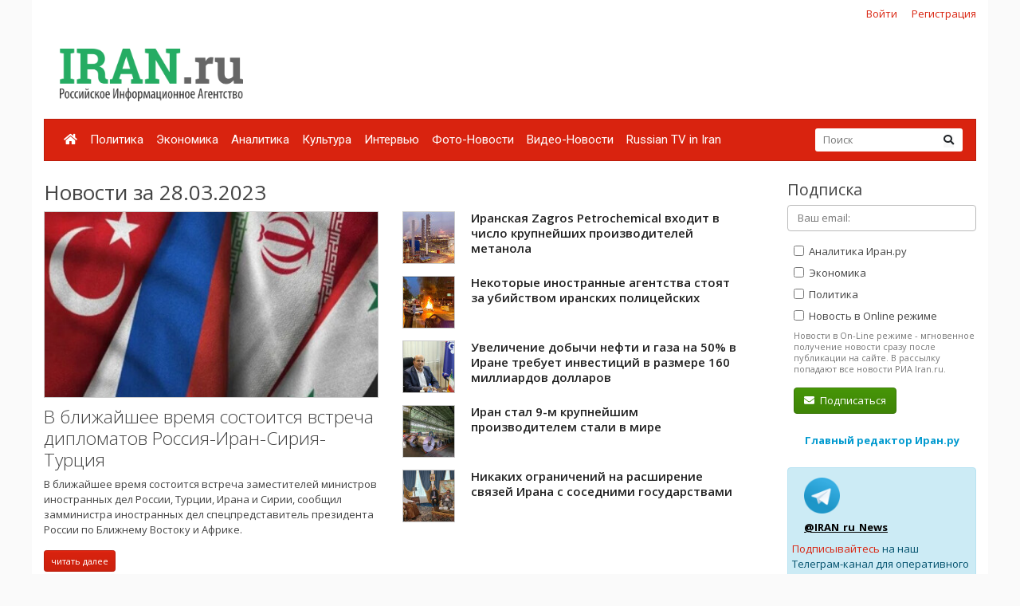

--- FILE ---
content_type: text/html; charset=utf-8
request_url: https://www.google.com/recaptcha/api2/anchor?ar=1&k=6Ld1glwUAAAAAOTbi_nRIeVXaXBDDv3JhndSqrWA&co=aHR0cHM6Ly93d3cuaXJhbi5ydTo0NDM.&hl=ru&v=cLm1zuaUXPLFw7nzKiQTH1dX&size=normal&anchor-ms=20000&execute-ms=15000&cb=nguxqzlep2o6
body_size: 45902
content:
<!DOCTYPE HTML><html dir="ltr" lang="ru"><head><meta http-equiv="Content-Type" content="text/html; charset=UTF-8">
<meta http-equiv="X-UA-Compatible" content="IE=edge">
<title>reCAPTCHA</title>
<style type="text/css">
/* cyrillic-ext */
@font-face {
  font-family: 'Roboto';
  font-style: normal;
  font-weight: 400;
  src: url(//fonts.gstatic.com/s/roboto/v18/KFOmCnqEu92Fr1Mu72xKKTU1Kvnz.woff2) format('woff2');
  unicode-range: U+0460-052F, U+1C80-1C8A, U+20B4, U+2DE0-2DFF, U+A640-A69F, U+FE2E-FE2F;
}
/* cyrillic */
@font-face {
  font-family: 'Roboto';
  font-style: normal;
  font-weight: 400;
  src: url(//fonts.gstatic.com/s/roboto/v18/KFOmCnqEu92Fr1Mu5mxKKTU1Kvnz.woff2) format('woff2');
  unicode-range: U+0301, U+0400-045F, U+0490-0491, U+04B0-04B1, U+2116;
}
/* greek-ext */
@font-face {
  font-family: 'Roboto';
  font-style: normal;
  font-weight: 400;
  src: url(//fonts.gstatic.com/s/roboto/v18/KFOmCnqEu92Fr1Mu7mxKKTU1Kvnz.woff2) format('woff2');
  unicode-range: U+1F00-1FFF;
}
/* greek */
@font-face {
  font-family: 'Roboto';
  font-style: normal;
  font-weight: 400;
  src: url(//fonts.gstatic.com/s/roboto/v18/KFOmCnqEu92Fr1Mu4WxKKTU1Kvnz.woff2) format('woff2');
  unicode-range: U+0370-0377, U+037A-037F, U+0384-038A, U+038C, U+038E-03A1, U+03A3-03FF;
}
/* vietnamese */
@font-face {
  font-family: 'Roboto';
  font-style: normal;
  font-weight: 400;
  src: url(//fonts.gstatic.com/s/roboto/v18/KFOmCnqEu92Fr1Mu7WxKKTU1Kvnz.woff2) format('woff2');
  unicode-range: U+0102-0103, U+0110-0111, U+0128-0129, U+0168-0169, U+01A0-01A1, U+01AF-01B0, U+0300-0301, U+0303-0304, U+0308-0309, U+0323, U+0329, U+1EA0-1EF9, U+20AB;
}
/* latin-ext */
@font-face {
  font-family: 'Roboto';
  font-style: normal;
  font-weight: 400;
  src: url(//fonts.gstatic.com/s/roboto/v18/KFOmCnqEu92Fr1Mu7GxKKTU1Kvnz.woff2) format('woff2');
  unicode-range: U+0100-02BA, U+02BD-02C5, U+02C7-02CC, U+02CE-02D7, U+02DD-02FF, U+0304, U+0308, U+0329, U+1D00-1DBF, U+1E00-1E9F, U+1EF2-1EFF, U+2020, U+20A0-20AB, U+20AD-20C0, U+2113, U+2C60-2C7F, U+A720-A7FF;
}
/* latin */
@font-face {
  font-family: 'Roboto';
  font-style: normal;
  font-weight: 400;
  src: url(//fonts.gstatic.com/s/roboto/v18/KFOmCnqEu92Fr1Mu4mxKKTU1Kg.woff2) format('woff2');
  unicode-range: U+0000-00FF, U+0131, U+0152-0153, U+02BB-02BC, U+02C6, U+02DA, U+02DC, U+0304, U+0308, U+0329, U+2000-206F, U+20AC, U+2122, U+2191, U+2193, U+2212, U+2215, U+FEFF, U+FFFD;
}
/* cyrillic-ext */
@font-face {
  font-family: 'Roboto';
  font-style: normal;
  font-weight: 500;
  src: url(//fonts.gstatic.com/s/roboto/v18/KFOlCnqEu92Fr1MmEU9fCRc4AMP6lbBP.woff2) format('woff2');
  unicode-range: U+0460-052F, U+1C80-1C8A, U+20B4, U+2DE0-2DFF, U+A640-A69F, U+FE2E-FE2F;
}
/* cyrillic */
@font-face {
  font-family: 'Roboto';
  font-style: normal;
  font-weight: 500;
  src: url(//fonts.gstatic.com/s/roboto/v18/KFOlCnqEu92Fr1MmEU9fABc4AMP6lbBP.woff2) format('woff2');
  unicode-range: U+0301, U+0400-045F, U+0490-0491, U+04B0-04B1, U+2116;
}
/* greek-ext */
@font-face {
  font-family: 'Roboto';
  font-style: normal;
  font-weight: 500;
  src: url(//fonts.gstatic.com/s/roboto/v18/KFOlCnqEu92Fr1MmEU9fCBc4AMP6lbBP.woff2) format('woff2');
  unicode-range: U+1F00-1FFF;
}
/* greek */
@font-face {
  font-family: 'Roboto';
  font-style: normal;
  font-weight: 500;
  src: url(//fonts.gstatic.com/s/roboto/v18/KFOlCnqEu92Fr1MmEU9fBxc4AMP6lbBP.woff2) format('woff2');
  unicode-range: U+0370-0377, U+037A-037F, U+0384-038A, U+038C, U+038E-03A1, U+03A3-03FF;
}
/* vietnamese */
@font-face {
  font-family: 'Roboto';
  font-style: normal;
  font-weight: 500;
  src: url(//fonts.gstatic.com/s/roboto/v18/KFOlCnqEu92Fr1MmEU9fCxc4AMP6lbBP.woff2) format('woff2');
  unicode-range: U+0102-0103, U+0110-0111, U+0128-0129, U+0168-0169, U+01A0-01A1, U+01AF-01B0, U+0300-0301, U+0303-0304, U+0308-0309, U+0323, U+0329, U+1EA0-1EF9, U+20AB;
}
/* latin-ext */
@font-face {
  font-family: 'Roboto';
  font-style: normal;
  font-weight: 500;
  src: url(//fonts.gstatic.com/s/roboto/v18/KFOlCnqEu92Fr1MmEU9fChc4AMP6lbBP.woff2) format('woff2');
  unicode-range: U+0100-02BA, U+02BD-02C5, U+02C7-02CC, U+02CE-02D7, U+02DD-02FF, U+0304, U+0308, U+0329, U+1D00-1DBF, U+1E00-1E9F, U+1EF2-1EFF, U+2020, U+20A0-20AB, U+20AD-20C0, U+2113, U+2C60-2C7F, U+A720-A7FF;
}
/* latin */
@font-face {
  font-family: 'Roboto';
  font-style: normal;
  font-weight: 500;
  src: url(//fonts.gstatic.com/s/roboto/v18/KFOlCnqEu92Fr1MmEU9fBBc4AMP6lQ.woff2) format('woff2');
  unicode-range: U+0000-00FF, U+0131, U+0152-0153, U+02BB-02BC, U+02C6, U+02DA, U+02DC, U+0304, U+0308, U+0329, U+2000-206F, U+20AC, U+2122, U+2191, U+2193, U+2212, U+2215, U+FEFF, U+FFFD;
}
/* cyrillic-ext */
@font-face {
  font-family: 'Roboto';
  font-style: normal;
  font-weight: 900;
  src: url(//fonts.gstatic.com/s/roboto/v18/KFOlCnqEu92Fr1MmYUtfCRc4AMP6lbBP.woff2) format('woff2');
  unicode-range: U+0460-052F, U+1C80-1C8A, U+20B4, U+2DE0-2DFF, U+A640-A69F, U+FE2E-FE2F;
}
/* cyrillic */
@font-face {
  font-family: 'Roboto';
  font-style: normal;
  font-weight: 900;
  src: url(//fonts.gstatic.com/s/roboto/v18/KFOlCnqEu92Fr1MmYUtfABc4AMP6lbBP.woff2) format('woff2');
  unicode-range: U+0301, U+0400-045F, U+0490-0491, U+04B0-04B1, U+2116;
}
/* greek-ext */
@font-face {
  font-family: 'Roboto';
  font-style: normal;
  font-weight: 900;
  src: url(//fonts.gstatic.com/s/roboto/v18/KFOlCnqEu92Fr1MmYUtfCBc4AMP6lbBP.woff2) format('woff2');
  unicode-range: U+1F00-1FFF;
}
/* greek */
@font-face {
  font-family: 'Roboto';
  font-style: normal;
  font-weight: 900;
  src: url(//fonts.gstatic.com/s/roboto/v18/KFOlCnqEu92Fr1MmYUtfBxc4AMP6lbBP.woff2) format('woff2');
  unicode-range: U+0370-0377, U+037A-037F, U+0384-038A, U+038C, U+038E-03A1, U+03A3-03FF;
}
/* vietnamese */
@font-face {
  font-family: 'Roboto';
  font-style: normal;
  font-weight: 900;
  src: url(//fonts.gstatic.com/s/roboto/v18/KFOlCnqEu92Fr1MmYUtfCxc4AMP6lbBP.woff2) format('woff2');
  unicode-range: U+0102-0103, U+0110-0111, U+0128-0129, U+0168-0169, U+01A0-01A1, U+01AF-01B0, U+0300-0301, U+0303-0304, U+0308-0309, U+0323, U+0329, U+1EA0-1EF9, U+20AB;
}
/* latin-ext */
@font-face {
  font-family: 'Roboto';
  font-style: normal;
  font-weight: 900;
  src: url(//fonts.gstatic.com/s/roboto/v18/KFOlCnqEu92Fr1MmYUtfChc4AMP6lbBP.woff2) format('woff2');
  unicode-range: U+0100-02BA, U+02BD-02C5, U+02C7-02CC, U+02CE-02D7, U+02DD-02FF, U+0304, U+0308, U+0329, U+1D00-1DBF, U+1E00-1E9F, U+1EF2-1EFF, U+2020, U+20A0-20AB, U+20AD-20C0, U+2113, U+2C60-2C7F, U+A720-A7FF;
}
/* latin */
@font-face {
  font-family: 'Roboto';
  font-style: normal;
  font-weight: 900;
  src: url(//fonts.gstatic.com/s/roboto/v18/KFOlCnqEu92Fr1MmYUtfBBc4AMP6lQ.woff2) format('woff2');
  unicode-range: U+0000-00FF, U+0131, U+0152-0153, U+02BB-02BC, U+02C6, U+02DA, U+02DC, U+0304, U+0308, U+0329, U+2000-206F, U+20AC, U+2122, U+2191, U+2193, U+2212, U+2215, U+FEFF, U+FFFD;
}

</style>
<link rel="stylesheet" type="text/css" href="https://www.gstatic.com/recaptcha/releases/cLm1zuaUXPLFw7nzKiQTH1dX/styles__ltr.css">
<script nonce="cp1623fOQHhc4aukwbigRA" type="text/javascript">window['__recaptcha_api'] = 'https://www.google.com/recaptcha/api2/';</script>
<script type="text/javascript" src="https://www.gstatic.com/recaptcha/releases/cLm1zuaUXPLFw7nzKiQTH1dX/recaptcha__ru.js" nonce="cp1623fOQHhc4aukwbigRA">
      
    </script></head>
<body><div id="rc-anchor-alert" class="rc-anchor-alert"></div>
<input type="hidden" id="recaptcha-token" value="[base64]">
<script type="text/javascript" nonce="cp1623fOQHhc4aukwbigRA">
      recaptcha.anchor.Main.init("[\x22ainput\x22,[\x22bgdata\x22,\x22\x22,\[base64]/[base64]/UC5qKyJ+IjoiRToiKStELm1lc3NhZ2UrIjoiK0Quc3RhY2spLnNsaWNlKDAsMjA0OCl9LGx0PWZ1bmN0aW9uKEQsUCl7UC5GLmxlbmd0aD4xMDQ/[base64]/dltQKytdPUY6KEY8MjA0OD92W1ArK109Rj4+NnwxOTI6KChGJjY0NTEyKT09NTUyOTYmJkUrMTxELmxlbmd0aCYmKEQuY2hhckNvZGVBdChFKzEpJjY0NTEyKT09NTYzMjA/[base64]/[base64]/MjU1OlA/NToyKSlyZXR1cm4gZmFsc2U7cmV0dXJuIEYuST0oTSg0NTAsKEQ9KEYuc1k9RSxaKFA/[base64]/[base64]/[base64]/bmV3IGxbSF0oR1swXSk6bj09Mj9uZXcgbFtIXShHWzBdLEdbMV0pOm49PTM/bmV3IGxbSF0oR1swXSxHWzFdLEdbMl0pOm49PTQ/[base64]/[base64]/[base64]/[base64]/[base64]\x22,\[base64]\\u003d\\u003d\x22,\x22InzCgGE3wqbDtGPDksK7w5jCpVkTw7DCqjEvwp3Cr8OUwqjDtsKmC1HCgMKmExYbwokVwpVZwqrDtHjCrC/DvUVUV8KDw4YTfcKGwrgwXWHDlsOSPAlSNMKIw7TDnh3CuhIBFH9/w6DCqMOYXcOqw5xmwq1iwoYLw4BIbsKsw57DpcOpIgbDhsO/wonClcOdLFPClMKxwr/CtHDDjHvDrcOMRwQreMK9w5VIw6fDrEPDkcOnN8KyXxbDqG7DjsKlPcOcJHcfw7gTeMObwo4PNMOrGDItwpXCjcOBwoJNwrY0SHDDvl0Twp7DnsKVwpPDqMKdwqFiHiPCusKKA24FwrbDjsKGCQ4GMcOIwq/CqgrDg8OnSnQIwpHCvMK5NcOZXVDCjMORw6HDgMKxw5vDn35zw5t4QBpww69VXHMeA3PDhMOrO23CkmPCm0fDrsO/GEfCocKwLjjCkXHCn3F8CMOTwqHCjETDpV4ZNV7DoFTDj8KcwrMIBFYGY8O1QMKHwqvCuMOXKTfDvgTDl8OJHcOAwp7DqsKZYGTDmn7Dnw9MwqLCtcO8EMOKYzpeR37CscKtKsOCJcKUJ2nCocK3OMKtSzzDtz/Dp8OqJMKgwqZXwrfCi8Odw5nDhgwaGHfDrWcMwrPCqsKuY8KpwpTDozLCu8KewrrDvsKdOUrCscOyPEkAw5cpCEfCl8OXw63Dm8OFKVNaw7I7w5nDi2VOw406dFrChQBdw5/DlHLDpgHDu8KRQCHDvcOlwozDjsKRw6E4XyAsw78bGcOKbcOECWXCkMKjwqfCpcOeIMOEwp8dHcOKwojCn8Kqw7phMcKUUcKoUwXCq8OwwoU+wodgwr/Dn1HCqcOSw7PCrzHDv8Kzwo/DgcKlIsOxQ25Sw7/CpgA4fsKDwqvDl8KJw5DClsKZWcKfw5/[base64]/DhsO9w6fCrmPCj8KcQcKcVcKcwoIQwq8Bw7rDswDCll3CpcKtw5NOeEpdFsKBwqfDtHTDksKJKBjDvl4awrPClcOiwqI2wr/CjcOnworCkTfDvF8LdEvCpx4GJcKiDMO4w5c+SsKrYsOGN2UPw5vCqsObSjrClcK3wpQKQlTDk8OGw4NcwqEGdcOwKcK5OCnCo3tyFsKrw4PDiDZWeMKzOcOUw4UoZ8OHwpUbPVonw64VNE7CgcO/w7BqZC3DslpyAT7DjzYgJsO0wonCmiYQw7/DvcKlw7JfLcKkw4nCvMOdLcOew5LDsRzDrToNfsK2woU5w5hxH8KHwqo7OcK8w6zCnFp6PW/Dhg4tZU9mw6rCmXfCrsKiw4PDo3AXH8KtVTbCuGDDoj7CnizDiC/[base64]/CnRA4MkXCgcO2w6wUTC1fw5AMWGEmClQjwr8kw7AZw5MhwrDCugbClETCjgvCgxvDv1ZEMBQfdVbChQ5gNsKmwpHDp0jDm8K8bMOXD8OGw5rDicKJLsKOw45HwoTDrAPDqcKfLTIcViQ7wqAnIl0Rw5lawrxmBcK1NsOPwrYxSkzChgnDil/CvsOnw5tVYDBKwo3DqcOGBcOaKcKLwq/CpsKBVntUMTDCkWfCl8KyTMOmHcOyUVXDscK8cMO/C8KBJ8OAwr7Dvn7DiwModMKcw7TCvyPDhHwLwpPDkcK6w6rDssOndULCt8OIw70Cw77ClsKMw4PDnH7CjcOFwozDt0HCoMKLw4TCoELDrsK2MSDCgMK6w5LCtnPDoVbCqQI9wrRLFMOzLcOlwqXCuQfClMO6w7pTZcKUwp/Cq8K0a0U1w4DDsn7CqsKkwoBJwq5dFcKILsK+JsO2emE5wrl6TsK+wofCimLCth5owpHChMK2NcOuw4s1WcKVIyYgwoFfwqZlSsKhF8KabsOmckpEwrvClcOBHmI/TF1wHkhhR0PDokYoDcO2ecOzworDk8KUTg9FZMOPITMIe8Kdw43DuAdhwqtvVj/CkGtMWlHDi8Oww4fDisKYLyHCqk90JDbCilzDgcKuAXzCrmEAwonCpsKRw43DphTDl0cCw5TCgMOBwo0Dw53CkcO7UsOkAMKtw5XCucO/OwoyAFjCicO4NcOPwqEpGcKCDWHDm8ObKcKMITLDin/Co8Oww5XCsFXCocKfJMOHw73CjhwZJSDCnxYEwqnCtsKZb8OIY8KHPsKbw4TDgVfCosOywpzDoMKSEWNAw4/[base64]/Cq8O7w7zCvArCrcOYKChvwqY1w6EowpDCgMOXDzcLwroNwph+XsOJWcKzf8OLWkhJa8KrFR/DkMOLe8KEKRthwprDjMOqw47Du8KJNF4ow6Q4HR3DlWTDucOjDsK6wrfDujvDg8ORw5p7w71Iwo9JwrRtw4vCjRFyw7s/QQVQwqTDhMKLw7vDp8KBwp3DksKHw585dmYjE8K2w7AOTk51Ehh6DkXDsMKCwqwGLMKbw6kyZcK0VVPCnzDDtcKwwp3Dn2cbw73Cnz9dBsK9w5LDiFUZE8KcYn/DsMOOw7XDqcOpaMOfa8OCw4TCn17Dm3h7RynCt8OiDcKhwp/[base64]/wr/DmmDCn1XCnMOnBDHDrA/Cs8OSC1BYw60gw73Di8OPw6NIOmTCi8KdRxBxH21gJ8OpwpkLwqxYd21cw7lCw5zCtsODw4rClcKAwrFBNsKew5p9w7/DlsO7w6B5TMO7bQTDrcOiwoVtAcKGw4TCpMOYTsKZw79Gw6ldw6tNwonDgsKPw6J6w4nCjmTDtUcjw43DnUPCqktXVWnDpkzDpMKJw4/Ct1vDmMKPw5zCpUXDhcO0esOTwozCr8OsYidBwoTDp8OHeHvDjGFcwqnDoBAowoUOb1nCrAJow5kwCUPDmBbDqGHCgwRveH04AcOrw7VzH8KHPQ/DvMOjwr/[base64]/[base64]/[base64]/w5dsLcO7AcKTwqBkwo10dTo8w4fCqkVkwpZBAsOewoQ3wofDmFvDozIFJcO7w5JQwqR+UMKgwpHDkinDlinDpcKjw4nDiFJSaB1Ewo7DiRcqw7/CgBvCqm/CkUEBw7deZ8Kqw5UiwoN2w5cWOcKLw6nCtMKewp9AfBHCmMK2fAgsEcOYdcOyNFzDisOfJcKlMAJJW8KBQWbCvsOYw7nDncOoNwXDlMOsw67DkcK+ODcVwqPCpw/CsTUxw4s9VsO0w74RwodVV8OWwrTDhRHCsUB+w5rCtcKqQRzDrcOXwpYoJMKxMgXDpXTDjMOvw53DkhbChcKLXxXDnB/[base64]/DtcOew4d7w5XDtsORX3lcwpNHa2tUwqHCiClGdsOiw7fCuF5LM3zCkXAyw4bDl0Y4w4TCgcO8Jhw8Qk3Dh3nCj081bSwFw7t+w4B5FsOdw7LCp8KVam0ewotuVD7Cl8OkwpFvwoR4wonDmmvCksKrNUTCkRJabsOPQCvDri8/[base64]/CsMKIdcKGUsOVGsKtHwLCuVoxVWrDjsO3w69uFMK8wrPCs8OlM0DCtRDDmcO3NsKTwo0Hwr3CicObwqfDsMKpZsOTw4vCoWs/csOJwobDmcO4Dk7DtG8sGcKABX9uw5LDosOgX0DDimQlTcOTwqRublBCekLDscOiw6gfbsOMM3DCvz/CpsOOw49Ew5ElwqTDgQnDs3QGw6TCrMOswpgULsOXa8K2BjjCpcOGYlgxw6RtLmxgV3TCvcOmwo4BZw94HcOyw7bClkPDscOdw7g7w7gbwqzDjsKfMWETUsOpYjrChivDusOyw6ReElHDqcKcDUHDn8K0w7w/w6Bpwol0KGzDrMOvbMKUHcKeVWlVwpbDjUtfASvCghZGF8KmKjpQwpzCnMKuEXPDhsK7N8Kdw4/[base64]/Cj2DDhcO9woPCpzsLwpItw5kmwpJKVXcNAsK+w6wuwonDlsOjwrLDsMKxYDrClMKqaAo9VMK2a8KGdcK6w4BqH8KJwo0cLhzDvMOOwqPCl3Nxw5DDvyrCmD/CrSkMG2x1w7DCtVfCgMOYQsOlwpczM8KnNsKMwpbCkFRraWc1IsKTw7Adwp9Fwo5Iw57DvDPCvsKow4Byw5LCgmxWw4teUsKWOwPCgMO3w5/[base64]/CosOmbG/CjWnCmlZ2HyAlw5QiUsOjMMK6w7HDnBHDs0bDv3AlfFciwpsdXsKxwq9Yw6k+dVJaFcOXelrCtsOUY14KwqnDvGHCmGfCnS/[base64]/[base64]/[base64]/CkcKCQMKHw6ovw6wTEcOmMcO7ZsKIw4wzcMOGMy7DilsMQHILwoDDp2kHw7rCosKcV8K9LsOWwonDpsKlBVnDusK8J0MtwoLDrsK3LsOeE0/DqcOMRz3Cq8OCwplvw4cxw7bDkcKcByQtF8OkPHnChGk7IcKEFDbCj8KOwqNESzXCg2PCkkbCujLDliEzw4x4w7HCtj7CjTxDUMOyVgwDw4/CgcKePkzCmBjCu8O0w7xewpYZwqlZSRTDnmLCvsOaw4dWwqIOQV0dw4gbG8OhfMO3esOYwqVvw4PDoSQ9w5LDosKZYgXCqcKKw6t1wrzCvsKIBcOGeGTCpSvDshfCu2jCjS7Comliw6sVwrDCv8K/[base64]/[base64]/[base64]/DicOhccKkw7zDu8OcU8K7XwPCiBrDqTlzw7LCgcOdLXTCgsO0W8OBwotsw4LCqTlJwpMJGyc8w73DgSbCuMKaM8OYw6nCgMKTw4bCsUDDtMKCT8Krw6U4wqjDisKVw6fCm8KzTcK9XX1AdsK7KAzDrDzCosKuP8OUw6LDtsOuPVwFwq/[base64]/SD1fwqvCmcKDGsKpCsKWEMO3bcOLbMKfC2JRK8Ofw7oYw5XCvsOFwr0NJkDDtMOyw4vDtxRIOUoSwo/CnWEyw47DtWzDqcKRwqYASzPClcKgASLDtcOYU2HCghHCh3NSdMKNw63CvMKxwod9f8K9R8KRw4g5wrbCrmpHK8OhaMO8bxErwqbCtDBuw5YFIsKxAcOAGXnCqURrKsKXwqfDrTHDuMOpS8OqOiwZXiE/wrIDdwLDqH1ow5PDlUTDgGdOD3DDpxLCnsKaw4Ajw4jCt8K+K8OEGDlIZsKwwp0mERrDnsKNCsORwqrCtFIWKMOsw41vRsKTw7RFUQdVw6p5w6zDlmgBfMOmw7jDvMOVd8K1w5NOw5xtwr1cw7JgcBILwovCmsOiVSfDnCAFUMOQJcOwL8KGw5E2Ek3Dm8Ohwp/DrcKewr7DphrCmDfCmgnDgGvCiCDCq8OrwpDDoVjCkEJHS8KVw7XCtDLCohrDvUYnwrMwwqfDmcOJw5bDixx3d8Ovw7HDkcKHSMOUwoHDgsKnw4nChAdYw45PwplAw7lYwqbCpzNxw7J+D1zDosOoPB/DomjDlsO7HcOww4txwpA6J8OpwqfDsMOUCkTClGEvOjnCnEVUwoASwpnCg28gAlvCv20RO8KJXElUw59RMDBdwr7DiMK0C0V4wrpiwolVw5ceOcOpTsO0w7vCmcKbwprCgsO7w5lrworCvSVowqrDsD/Cn8KDIAnCqG/[base64]/[base64]/CjUbDmSnCpcO8w5oyw7gtw7PDm8KMw7ZyTsOIwo7DpcOVXCLCq0DDmsKYwpYYwpUIw6oRCW/Cq2gJw6A+aT/CnMOXA8Kwcn7CsSQQH8OJwpUdWGMPDcOmwpXCgA8OwqDDqcKqw63DnMOTMQ10c8KywpnDocKCGnnDkMOrwq3CpXLDucOPwr/CvcKNwrVKLxLCncKZRsKneBfCjcK8wrTCqxkXwp/DrnItwp/Cixsswq/CucKow6hYw5oEw6rDq8KzRcOvwrHDnwVDwowfwp99w4jDt8KMw58xw5FqFMOCPCLCunXDpMOhw7cdw4kDw68ew7UMbSBrD8KRNsOBwp0JHGvDhQvCiMOoY30JDMKQX1gnw5kJw5HDl8O/w5LCm8KNV8OTeMO3QGjDhMKrLMKmw5/CjcOAHcOEwrvCmHvDvF7Cvl3DiCtqFcKyJsKmcTXDu8OYE0Quw6rCgxLCqD8WwqnDqsKyw6IAwr/Dq8OISMKfZ8KHEsOrw6AjER/Dunl5RVjCpcOddQBEW8KcwoIJwrg7TcO3w5lJw7Jiw6VOBsO3ZMO6w5VfeRA7w55BwpfCmsOxQcOZNgbCpMOowoROw6fDlMOcUcOpw4vCuMO3wrgRw5jCk8OTIhHDpEAlwojDicOnYzFoTcOXWBDDqcK/w7tew7fDt8OMwogJwrnDv2pZw4F2w6oZwqxJZGXDjTrCqGTDkQ/Cn8OIbBHCk2FiO8KmVT3Cn8ORw5EXGEJQfnBAO8OKw7zDr8O2G17DkhMePEgaRVzCvRVVWSMOQwlWXsKJNx3DlsOnN8O7w6/[base64]/DmXAaw7rCtShzw7DDih59woRpw5jDoyMYwrpZw4fChsKBS1LDmDBRfcOJQsKVwoLDrcOxaQAxPcO8w6TDnRXDi8KJw4/[base64]/KV7Do8Ksw5g3QHrCgTLDpF1ZH8O6bFY8w5vDp3nCkMOnN2DCjlxyw7ZPwrPCi8Kiwp/[base64]/Col7DnGTDljsReULDoDfCkVlLZAFww4vCt8ORO03CnGV2FwowbsOjwrXDngprw4Exw4Qhw4J7wrrChMKhDwfDu8K1wpQywrrDj0MVw4ZJPHAgQwzCjnPCvkYUw60nYMOZKScKw5XCn8O5wozDkiEuIsO3wqtUUG80wrnCpsKSwq/DhMKQw7jCrMKiw5nDo8KnDWZBwo7Dij5FCCPDmsOiOMOiw5fDkcO0w4RIw6rCqMOvwqXDhcOMXUHCnyErw7LCiHvCqUjDg8Ozw6ASWMKOVsKGIXjCgk0zw7PCm8KmwpRnw6XDj8K+wofDsmc8AMOiwpzCm8Kcw71gQcOmc3/CqsO7Kz7Du8OYbMK1XXEjaX1lwo0lQW8HacK4PcOsw7PDtcOTwoBXecKVS8KdMxd5EcKmw7HDn1rDl1fCkHbCrXVrO8KzeMOTwoFvw5MhwoNKPzvCgsKjdgvDsMO0dcKnwp5Iw6d+HsKJw57Cr8Ojw5XDvyfDtMKmw6/ClMK3dGXClnYKd8OPw4nDq8KwwpltOAYgJwPCuT5TwrvCjF9+w5jCtcOowqLCo8OGwqPDuRPDsMO6wqLDq2/CtQPCgcKODSlhwqBmSVPCp8O6w5PClHLDrGDDkMOHFg9Fwqw2w51pQz9TenQ5ewldC8K2GsOMDMKtwqDCpDXCk8O8w6JcSj9IOXvCtVM9w6/Cg8OSw7vCpFUiwpLDqAJTw6bCplFew5M9YMKEwoR/[base64]/Cp3whM8KGw4UMw5nDtUjDkmLCtmsswpAMM0zCrSnCtzwOw6HCnMO1dlkhw6hKdRrCicOZwpnCgDHCu2TDpBHCvMK2woNpw5FPw5/CpkjDusKKcMKwwoILYnMTw6cZwqBAYXFffMKOw64GwqPDuAUiwoXCuU7CuFzDsmd0w5bChsO+w6fDtQYew5JywqxgGMOaw6fCr8OYwpTCosKqax4jwp/CpMOrUTvDvcK8w4cvw7DCu8KSw59wLWvDvMOXYBfDvcK+w60mbzsMw5hAM8KiwoPCjMOSAUMxwpUKY8O6wrNpNx9Aw7k7VGrDrcKrTx/DgHEIYsOIwq7CqMOgwp7Dv8ODw4ArwojDiMK1wpJuw57Dv8OjwpjCvMOsWkgYw4bCi8Kgw6bDhiJONQl3w4rDgMOVHSzCtH7Dv8KoRHjCv8OFccKWwrzCp8Oow4HCnsKOwpB9w4p+wphQw5/[base64]/[base64]/wojCsxgbw53Cu1LDqiPDnAFtwpvCtsKYw6VAEXsFw6TCj0bDn8KBHR84w6N4PMKsw7kew7FawoPDi2fDtmBkw50Fw6Qbw6HDkcOowozClMKIw4wbasKVw67Dn33CmMOxcnXCg17CjcOlATDCm8KNdFnCocKuwrEZW3kowq/DnjMsecOIf8OkwqvChyTCv8K+UcOMwpHDvgcjJCjCmQHDhcKgwrdSw7rCq8Oqwr/DgR/DmMKdw5HCpBQpwrrChwrDicKBAAoQNzXDksOcYDzDs8KIwpsxw4nCj3QQw79aw5vCuArClMO5w6TCscOrHsOUBMOuGcODAcKCw7VQSMO3w5/DnGF8ccOZF8KEQMOvMcOODyvCmsK7wqMGXRjCqQrDl8OQwp3CkRFQwpBVw5vCmR7DhUMFw6bDg8KOwqnDlXlmwqhaBMKUGcO1wrRjSsK6Ek0gw5XCoQjCicK3woEXcMKuGSFnwoAGwqBQJyDDp3QYw6Q5w5Frw4zCoXPChGpHw47ClyIlC0TCgkpIwrTCqmPDiE/DpsKBaGkrw4rCrhzDrkjDpMKmw5XCj8KYw5xywplDKBHDgmBEw6jCuMKFMsKiwpfChcKPwr8GIcOWPsKlw7UZwpp1CBIxWErDm8KCw5vDjQvCpXvDqg7DvmsjeU8hNBrCjcK6NmcIwrbDvcO7wqQheMOxw6gGFTHDuWsEw6/CssO3w6TDilEJTyvCrkomwqwjCMKfw4LCqynCjcOKw6MEw6cawr43wo8ZwpfDkcOVw4PCjMO6N8Kuw6lHw6TCggAlKMOdB8KBw7rCt8KawofDn8KuS8KZw7bCggVnwpVawr9AUBDDtW3DuhpTdigTw45RJsOcIMKtw7NqF8KOKsOOewUIwq/CoMKFw5nDrFbDog3DnHp0w4ZrwrIQworCjiwlwr3CmxIwHsK+woBqwo7CrcKOw4M2wq4DI8KrWGfDjnVxEcKgLTEKwpvCo8OHQcOKM3AJw4hYIsK4dMKFwq5Jw7vCs8OCTyNDw7IwwqjDvwbDgsO7K8OFXx/CsMKnwpwOwrgsw4HDpj3DpUlLw5YFDgzDkjciNcOqwpHDtXQxw73DicOdagYGwrvCtcOyw6PDnMOFXzZ1w4w6w5nCrhQHYi3DgTXCvMOCworCojhMfsKhF8O8w5vDhm3CrgHClMKKPwsgw6t+SDHDo8OwCcOGwqrDshHCocKiwrd/WXlEwp/CocOww6pgwofDr0jCm3TDiWNqw5jDicORwozDjMKYw7PCtwxVw4QZXcKydkLCvj7DmWoEwqErPH09C8KpwrVwAE4Ycn7CqTPDnMKmN8KaNlvCogYfw7pow4/Cn2Fjw508ZzTDgcKyw7Rpw7fCi8O4fkY/[base64]/CgRvCncKNJsOCIiXCu8KGO8Kzw6A0cAIoTcKzOcO1w7jCmMOpwpVSdsO6VcOUwrsXw6zDg8OBFgjDvk4wwoRDVC9pw4HCi3zCr8O3PFdWwrhdSUbDs8KtwpLChcOfw7LCn8O6woXDmxM/wp3Cp3LCusKIwqkWSiLDhMKdwqzCpsKnwp9bwqLDgykFcEzDhxPCm3AhVVjDpQAjwp3DuFAWDsK4XXxIJcKkwqXDh8Kdw7fCnVBsWsK4C8KeBcO2w6U/B8K+CMKUwqTDtWDDtMOhwqxIw4TCrQU8VWPCjcOww5piR1cJw6JTw4s1UsK3w5LCsWQyw4xFEkjDksO9w6plw6bCgcKqfcKrGBhqFHhcbsKJw5zDlMKQXkM/w580wo3DpsKow6AFw47Dmhszw6fClzPDmXPCm8Kiw7wEwp7Cl8ODw64Zw4XDiMOcw5fDk8Ova8ObNX/Ct2wSwprCl8K0wpFlwqLDqcOdw79jNjDDu8K2w7kRwq9iwqjCnApvw4E/[base64]/Ck8K0w77DksKgwrTCksKbwoVzTcKkw4PCq8Ocwq0nQTLChUscTAAjwp4wwp1iwqvCtgvDoksfTQjDu8ObDGfCshvCsMK7LRrCicKsw4bCqcK7fUhxOV5LL8KKw6ouAh7Cilp8w4fDimUOw5IJwrjCqsO0PcOXw6fDpMKhCmzDmcOCD8Kqw6Y4wo7DscOXMG/Dqz4Uw7jDt1teSMKDTFtDw47ClsOew77DucKEJVTCjBMrdsOnIsKSRMOBw45ELy7Do8OOw5TDhsOiw5/Cu8KWw6kpPsKJwqHDuMOQWiXCu8Knf8OwwqhVwoXCp8OIwoApKsK1ZcKFwrkCwpzDvcK/aFbDssK4w7TDjVYewoU9esKowpxBcmrDpMKcKRtfw4rCswBmw63Dk37CrDrDtDHCsSFMwoHDq8OcwpDCssOUwrYuWcKzV8OTTcOBEmnCoMKfCyt9wpTDt09PwoMtCwkCAkwqwqzCmMKUw6XDscKtwrQJw5MZb2IqwoY2KBXCq8Oawo/Cn8KQw57Crx/DuGF1w5fCucOcWsODIwLCok/DuVDDuMKgXSdSFknCnnPDlsKHwqIzVhZ+w5nDuRoRM3zCr2TChisVDWXCt8K0esK0FBAYw5VYU8KSwqY/VFRtG8O1w67DuMKIUSYNw4HDmMKmF2gnb8K+MMOreQfCkUkqw4LDtcKrwqNcfBPDj8KjesKRHHzCsxDDncKyRSlhACzCp8KQwqkhwr8NO8KoCsORwrvDg8OAbl4Wwp9rcsOpB8KJw6nCqkJjMcKVwrNsBS4tIcO1w6fChEPDosOGw6XDqsKZw5bCmcKPcMK5GGhccg/Dj8KNw4cnC8Kbw4LCjWvCtMO+w6XCq8OWw4/DrcK9w7LCs8KYwo4Vw4s3wrbCk8KZIFHDmMKjBjxQw5IOPRgSw4fDgFbDiGfDscO8w4UdSn3CvQpZw47CrnrDnsKwLcKtcMKzdRzCmcKfeVvDrHwSGMKdfcO6wqQ/w6sFFh9lwo1Lw781a8OKOsK8wpVaJcOywoHChMK/Jy94w5pxw4vDiCdlwpDDm8KvCHXDosKBw4cWEcOYPsKew5zDocO+AMOsSwJbwrZyOMORXMKRw4zDliZaw5t2OQcawoDDpcKEccOgwphXwofDmcO/[base64]/CqMKew6nCgcOQD8OlwodZwootXsOTwrbCoHtnbMOwMMOpwqNgJFDDqlLDvEvDoxbDtcKnw546w7XCqcOew4lVHzvCmnnCoz1Hwok0LknCuG7CkcKDwpFGNlAiw43CkMOwwprCpcK6Dn0mwpoIwoV9OD5VY8KdWATDuMOgw7LCuMOfw4bDgsOAwr/[base64]/CkFkxw6nDmwHChsKtwrcfPmDCjyBowqRiwoUxNsKRX8O+w6sPwoJKw712woJWO2bCtyzDgQ/[base64]/wpLDqsO8woFAw4fCmxs2w5LCmsOGwobDpcO3wpLCv8KwFcKsGsOrSUwYfMOmKsOeLMKnw74jwoxdUy0JNcKaw4gfWMOEw4bDocO8w5UDADXCmcKPIMOJwqzCtE3DmCssw4pnw6d3wp4MdMOvHMKywqkjUHjCtG/CpV7DhsOUTTg9azlNwqjDtG1DcsKFwp5Vw6UBw4rDoWnDlcOeFcOVScOWLcO7wpsDwptaKVsab19/[base64]/[base64]/Ds1/Cojs0b8Kpb8OnTcK/[base64]/wrUiwqTCi8K6w41ew45IwpfDlsOHw6HCjj/Dlx/ChsO2dTzDiMKDE8O3wpbCvVPDl8OXw6d7SsKIw4k/[base64]/wrnCncOOE8KDewhdwpHDtm/DnnwwJhvCisODwoxPw5JQw7XCqGfCqsOBS8KTwrksacO9X8Kzw4DDsEcFFsOlSGrCrgfDgSEUYcKxw67CqU1xfcKWwpITG8O6Rj7ChsKsBMKtZsOAHQnCoMOZKcK6R1wPaDXDscKSOsOFw4l3A3Bvw4sfQcKkw6/DrcOwG8KDwqwDMHrDhHPCs1t7OcKiFsOzw4XCtAfDqMOaFcKHW1vCn8OBWnAqbGPCnC/Cs8OGw5PDhRDDn0www5pUfzgtVgFZd8KqwrTDmxHCgmXCrcO9wrQUwogsw40lecO/MsK0w6VZEGNJYlTDilcYYsKJwqlcwqrDscOoWsKKwp7Cl8OkwqXCqcOfI8KswrtWfsOnwo3CgcOAwrvDqsOLw54UK8K8UcOkw4rDp8KRw7YFwrDDnMOpSDo7GgR6w69oUV45w7EFw50XWG/ClMKrwqFkwpNyHRvCn8OeVVHCvh8Fw6zCl8KlaA3Djw8mwpTDkcKjw6rDg8KXwoEkwrx2B2IDA8Kiw7XCoDrCiG8KdzfDoMK6fsO2w63DicKyw6HDu8K3w5TCs1NAwr9kXMKsVsOZw4fDml0awqQGX8KqL8Kaw7DDhcOVwrBSOsKMwqxPIsK9dlNUw4jDs8Oewo/DlgYqSUlZcMKMwofDqhJdw7kVccOwwqtJZMKZwqrDmnpHw5otw6h+w50Cwo3CjxzClcKmM1jDuG/Di8KCHRvCnsOtQRHCi8KxJUxSwozDq2LCpMKNdMKYBUzCisKBw6TCrcOHworDi0RGYHlSRcK/FlBnwopiZsO1wpJhNSpiw4XCpj1RJj98w6nDg8OwO8O3w49Jw7lUw5tiwpnCmF46PzRJeWlKAzTCvsO9SXAXeG/Cv17DqDzCncOleXcTZhUZOMOEwq/[base64]/[base64]/MsOQUsOcw5jCicKfw5nDt8Ouw4tyworDtsKlBsOgU8ONfB/Dt8OfwqNBw6YWwro4azvCkQ/Csjp8N8OJF1XDnMOXIsKjYivCg8KYOcK9fQDDocO+YA/Dsg3DtsOxE8K1Z2vDm8KZb0wRflFJXMOONCIUw6diZsKnw6Bnw5nCsXpXwp3CsMKOw7jDjMK3FMKcUAoyMDIJaAfDhMOROVhaXMOmU0rChMOPw7TDrG9OwrzCi8OXGycEwrFDb8KSeMOGZQnCusOHwrs7GxrDnMOnKsOjwo8Hwo/Ch0vCgSTCiyFJw6xAwrrCkMO+w48cCC/Ci8OgwqvDqU9zw6zDusOMGsKgw4vCuRrDgMOZw43CpcK3wp3CkMOYwrXCmX/DqsOdw5l1ThhHwpLCqcOqw4/CihM0JG7Ch2AeHsK0EMOOw77DrsKBwpVOwo1WBcO0Xw3CqnjDsWTCusOXPMO7w51vLMOJfMOuw7rCm8OqAcOqb8K4w7LCvWpvDMKoRwTCrXzDnVHDt2Bzw6ohA2TDv8KhwqjDjcOtIcKqKMKcf8KXQsOmFFlzw40ff2Z6woHChsOhDznDocKKIMOxwpUGwr8qfcO1w6/DvcO9C8O4BSzDvMKuGBNjTkjCmXo5w586w6TDicKye8K/[base64]/[base64]/CoUE1BAPCtcK1w6FpecKTbW3Crx/DrXMcwrxlQRBBw6lpfcOQRyfDqy/DkMOVwrNrw4Y+w7rDuCrCqcKQw6Q8wrMWwoMQwqESHnnChcKHwoB2J8OkHsK/woxRbV5FEgUTB8K/[base64]/[base64]/wpvCtcO8ecK7FsKkYA9cwrDCqSgMFcKsw7bCpMKYAMOGw5jDqMOXZ3ldA8OmF8KBwqHCh3DCksK0KjDCosOXZibDm8OdFDExw4VzwoM5woTCsHXDr8Oiw7MSZ8OFOcO4M8K5bsOYbsO/O8KWJ8K8w7YewqEewrgtwp1GdsK4YGHCmsKCamwWWR4wLsOmT8KMJ8KCwr9LTmzClW7CmkfDm8OEw7lrXAzDrsKtw6PCusOnwpTCs8Obw6J+R8OCEhAIwo7ClsOtRVTDoXRDUMKFBkPDqcKXwrFFGcO/wqBlwoHDncO2DjU4w4jCpMO4G3cow5nClTjDonbDg8OlGsORGSEqw6XDhX7Csz7Cs2k9w6UIaMKFwqzChS9TwrN3wow1GMO6wpsoPAHDgzjDiMKowr8FJ8KPw7kew5tqwoE+w7xIw6Nrw5nCrcKUGEDCo317w5QLwr/DvUbCiVJlw51ywqN/w7cfwoDDvHssZcKta8OMw6PCpMOZwrVjwrvCpcK6wqbDlkIEwp8Hw7DDqwDCmn/Dh1vCqXjCrMOiw6vDhsOvblR8wpwewovDkkrCsMKGwr/DtxpDOG7DosOkGWwAB8KnUwUSwrbCvz7CjMKPSnTCuMOCKcO8w7rCr8OMw7XDvsKvwrPCu2pDwpQvOMKxw4cawrMnwq/CshrDrsOZcCfDt8OydXPDpMOnfWR2VMOWTcKNwr/CicODw47Dtn4/PlbDp8KCwrxnwpbDm1/CpsKxw6rDocO0wq40wqfDjcKURX/DmAVQFQnDpDNQw4deIlvDvjTCusKAVRTDksK8wqcpBzFBOMO+EcK1w6vDv8KcwpPCnxYIF0HDk8O2JcKlw5VqeVnDnsKBwpvDnEICcFLCv8OeQMKkw43Djw1ew6haw4TCssKybMOUw4LDngDCtj4cw6nDgRJNwpzDtsK/wqbClcK3RcOdw4HCl0rCrWjCmm98wpzDqXvCs8KyPnkMTMOUwofDgT5NNwbDl8OCCMKcwq3DuxPDusK7C8KBXGRTE8KETMOYJnQpG8OqccONwo/CsMOfwrjCpxIbwrlBw4DCkcObIsKACMOYMcOxRMO8JsKFwq7Dn13Chn7Ds3tjJMKEw7TCnsO6w7jDiMK+fMOhwpbDuFUzETrCgS/[base64]/CpkHCuT3CosOsNSzDuMKuw4fDgnJtwpobw5bCpCzCt8K0RsOmw7LDtMOLwonClDE8w7/DnDstw4HCksOtw5fCqm1Ww6DCiG3DucOoNsO/[base64]/DhC/Cq1TDlGfCjVrDmAHCncOYw7ZqUMOdDlsPYcOTWsKmJmloeyTDkAjCrMKWw4rCqgh/wpoNZHkVw5kOw6h8wprCpnLCv1tpwocAT03CuMKIw5vCscKsMVhxOsKVEFsXwpp0R8KyV8K3UMK/wrVnw6DDq8KZw7Nzw49zYsKqw7fCvj/DgCV7w7fCp8O4PMK7woVTE1/CrAPCt8K3MsOLIcKlExLCsw4XGcKiw7/ClMOAwpNow5DCgsKrLMONMmxGD8KuDjNwRHvCrMK6w5ktw6fDiwLDsMKyfsKpw5wafcK1w43CrMKPRy/DnX7CrsK/McOBw7TCqwrCsnFVXcKRcMOIwrvCtB7Ch8K7wq3Cs8OWwoMIFivCvcONPW5gQ8KmwrdDw6Qiw7LCnBJiw6d5w4zDuFcESFFDI3LCi8KxT8O/eV8Gw7sxMsO4wqY4E8Klw7wuwrPDvnkaHMOYMkpmC8OzbnXCu03CmMO6NTHDiwY/[base64]/[base64]/CuhVEwroQwq3CtEHDgMOLw648w5YXw4QPVwvDrMKMwqFDQkxBwrbDsgXDocOrd8OzYMO/wofDkDF5GBZedzXCqm7DnDnDi1bDvVE4Pww9NMKqBCLDm1rCh3LCo8K0w5fDrMOkMcKlwrxJM8OHKsODwojChGfCgRljPsKgwp09AHdlUmEAHMObRUzDh8OAw5g1w7ROwrgFAAfDhGHCrcO2w4rCkXIMw4nCvHBQw6/DtwTDqCAgbDnDtcKow4bDt8Kmw6Rcw5DDkjXCo8Ogw77Ds0/Csh/CtMOBZghhOsOjwoBDwo/CnFhuw7Ftwq4kGcKbw7M/bT/[base64]/w4bCtsKlJjZkwpVVMsOcLkPDj8KDw4cyFsOlLXnDssK/WMK4dQx+ScKuKD4fKSYbwrHDhsOAGsOEwpZpRAfCq03CgMKlZTYZwp8WIMOmbzHDqMK0WzBEw4nDk8KxFkxWF8KNwp1wFQh7P8KST3zCnnXDtxp8a0bDgwEMw4Bpwr0TcwcocUjDkMOgwoURZsO6BDdLDcKraG4FwoBWwp7DqER8VCzDrB/DgsKlEsOwwrvDqlhmZMOOwqBSasKrLw3Dt082E0YJHF/CgsOZw7XDs8KHw5DDhsKYW8KATGAFwqbCgmhJw40dT8KkOVLCicKtwrnCqcO3w6LDi8O2CcK7HMO5w6nCuzTCnsK3wqhiWmgzwrDDpsKbL8OyKMKaD8KBwqU+EWM7QhpEbEXDo1PCnFXCqcKgwojCiHXDvsKIQ8KSW8O4NzglwoURGg88wq0Jwq/[base64]/CqMOdwoTDlm0sw4/[base64]/[base64]/DryQTUCLCmztLc3jDn1t6w5wlY8Ocwp4zbcKbwowjwrI6PsKpAsKlw6PDo8KMwppRDXXDjQLDi2slBl86w5kJwrfCrcKEw5gWa8OTwpPCnwPCmS/Dk1TCgsKRwqs4w5HDiMOnVsObT8K5w6g+wrwbHRLDssOXwq7Ci8OPN07DpMKrwqfDkWolw6tLwqgHw4MLUn13w6/[base64]/UMOBwqIKwrvDhcKqwofCqmvDicKrwp5scsOkwp4lGMK/woMpcsOwLMOew4AkGcKiIMOQwrbDgnEFw6NQwogkwqsGOsOKw5pTwr5Ew6hHwr/CvMOIwqd6MFfDgsK3w6pWVMKOw6QiwqIvw5/DqX3Cjzpew5TDqMOaw65gw74wLsKcQcKrw67CtVfCmnHDi1PDo8KsRsOtScKuJcOsHsKew48Rw7nCisK1w47CicOBw5/DlsO5Uz43w4hfasK0LhXDhcO2QW3DoCYfW8KiUcKyc8Khw6RFw6hWw4wBw6U2EXddLjPCkkZNwr/DrcKgITXDhSDCkcO4w5Y6w4bDq33CtcKAGMKQFw1VG8OMT8KIND7DtjnDr1dPfsKDw73Dl8KVwrXDiRDDsMOew5DDo07CgQ9Jw5gHw58Iwq9Iw7HDv8Kqw6LDkMOOwrQyfSM3HX3CvsKww7QKVcOWSWYLwqZlw7nDu8Oxwqsdw5BBwo/Co8OXw6fCrMKJw6A0Ik3DhkjCpRwtw7Uow6NlwpXDgUYowrsOSMKlDcORwqzCqipIZMKnesOFwqZuwoB3w5QRw6rDj0QbwqFFbyNJB8O1ecOQwqXDh38MesOHPmV8dWJ1M046w67CiMKaw5tpwrhqZD0LR8KBw6FJw5UHwqTCkwBcwrbCj28Dwr7DjmI\\u003d\x22],null,[\x22conf\x22,null,\x226Ld1glwUAAAAAOTbi_nRIeVXaXBDDv3JhndSqrWA\x22,0,null,null,null,0,[21,125,63,73,95,87,41,43,42,83,102,105,109,121],[5339200,927],0,null,null,null,null,0,null,0,1,700,1,null,0,\x22CvkBEg8I8ajhFRgAOgZUOU5CNWISDwjmjuIVGAA6BlFCb29IYxIPCJrO4xUYAToGcWNKRTNkEg8I8M3jFRgBOgZmSVZJaGISDwjiyqA3GAE6BmdMTkNIYxIPCN6/tzcYADoGZWF6dTZkEg8I2NKBMhgAOgZBcTc3dmYSDgi45ZQyGAE6BVFCT0QwEg8I0tuVNxgAOgZmZmFXQWUSDwiV2JQyGAA6BlBxNjBuZBIPCMXziDcYADoGYVhvaWFjEg8IjcqGMhgBOgZPd040dGYSDgiK/Yg3GAA6BU1mSUk0GhwIAxIYHRG78OQ3DrceDv++pQYZxJ0JGZzijAIZ\x22,0,0,null,null,1,null,0,1],\x22https://www.iran.ru:443\x22,null,[1,1,1],null,null,null,0,3600,[\x22https://www.google.com/intl/ru/policies/privacy/\x22,\x22https://www.google.com/intl/ru/policies/terms/\x22],\x22aNvEqvQ8Ijz6JbBtMjxLCX2PrXU1gQVPUqrUPx/3s5I\\u003d\x22,0,0,null,1,1762313574982,0,0,[36],null,[184,162,168,129,3],\x22RC-MzOpdDaUviIiTw\x22,null,null,null,null,null,\x220dAFcWeA7yA9Vgcun4ya2j0TijUH-hE5NNAV7zpdZr_jF8ziWJSeW6PyEMSKGkr_uGnYWxrT5LTfBcWZ-GZUu8TpQc0-bynXIfug\x22,1762396374947]");
    </script></body></html>

--- FILE ---
content_type: application/javascript;charset=utf-8
request_url: https://w.uptolike.com/widgets/v1/version.js?cb=cb__utl_cb_share_1762309975160590
body_size: 396
content:
cb__utl_cb_share_1762309975160590('1ea92d09c43527572b24fe052f11127b');